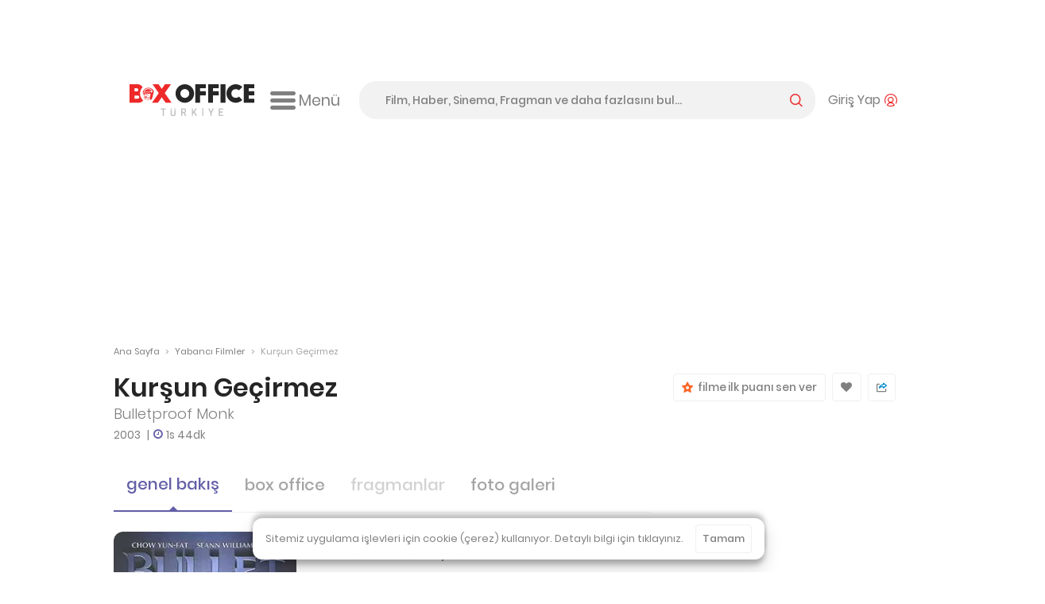

--- FILE ---
content_type: text/html; charset=utf-8
request_url: https://boxofficeturkiye.com/film/kursun-gecirmez--2003088
body_size: 21900
content:
<!--
Entropha Bilgi Teknolojileri tarafından geliştirilmiştir
            _                   _
           | |                 | |
  ___ _ __ | |_ _ __ ___  _ __ | |__   __ _
 / _ \ '_ \| __| '__/ _ \| '_ \| '_ \ / _` |
|  __/ | | | |_| | | (_) | |_) | | | | (_| |
 \___|_| |_|\__|_|  \___/| .__/|_| |_|\__,_|
                         | |
                         |_|
Development:
Cihan Uygun, @cihanuygun, 🗺️ Kocaeli, TR
————————————————————
Design by:
Pixelate Creative, @pixelaters, 🗺️ İstanbul, TR
————————————————————
-->
<!DOCTYPE html>
<html lang="tr">
<head prefix="og: http://ogp.me/ns#">
    <title>Kurşun Geçirmez (2003) - Box Office Türkiye</title>
    <link rel="apple-touch-icon" sizes="200x200" href="/assets/icons/favicon-200x200.png?v2025091618">

    <!-- Android icons -->
    <!-- Windows icons -->
    <link rel="shortcut icon" href="/favicon.ico?v20250916" id="favicon" />
    <meta charset="UTF-8">
    <meta name="viewport" content="width=device-width,initial-scale=1,maximum-scale=5,minimum-scale=1,viewport-fit=cover" />
    <meta name="theme-color" content="#ffffff" />
    <meta name="google" content="notranslate">
    <meta property="fb:app_id" content="1020519578008936" />
    <meta name="title" content="Kurşun Geçirmez (2003) - Box Office Türkiye" />
    <meta name="description" content="Türkiye&#x27;nin gişe sayıları tutarlı, doğru, güvenilir tek açık kaynak Box Office sitesi! Filmlerin; gişe sayıları, seansları, fragmanları, foto galerileri, bilgileri." />
    <meta name="robots" content="max-image-preview:large">
    <link rel="dns-prefetch" href="https://cdn.boxofficeturkiye.com" />
    <link rel="dns-prefetch" href="https://static.boxofficeturkiye.com" />
    <link rel="dns-prefetch" href="https://googleads.g.doubleclick.net" />
    <link rel="dns-prefetch" href="https://static.doubleclick.net" />
    <link rel="dns-prefetch" href="https://fonts.gstatic.com" />
    <link rel="dns-prefetch" href="https://www.youtube.com" />
    <link rel="dns-prefetch" href="https://i.ytimg.com" />
    <link rel="dns-prefetch" href="https://platform.instagram.com" />
    <link rel="dns-prefetch" href="https://www.instagram.com" />
    <link rel="dns-prefetch" href="https://platform.twitter.com" />
    <link rel="dns-prefetch" href="https://syndication.twitter.com" />
    <link rel="preload" href="https://static.boxofficeturkiye.com/font/roboto/700.woff2" as="font" type="font/woff2" crossorigin>
    <link rel="preload" href="https://static.boxofficeturkiye.com/font/icon/box-office-custom.woff?v23" as="font" type="font/woff2" crossorigin>
    <link rel="preload" href="https://static.boxofficeturkiye.com/font/poppins/600.woff2" as="font" type="font/woff2" crossorigin>
    <link rel="preload" href="https://static.boxofficeturkiye.com/font/poppins/500.woff2" as="font" type="font/woff2" crossorigin>
    <link rel="preload" href="https://static.boxofficeturkiye.com/font/poppins/regular.woff2" as="font" type="font/woff2" crossorigin>
        <link rel="dns-prefetch" href="https://securepubads.g.doubleclick.net" />
        <link rel="dns-prefetch" href="https://pagead2.googlesyndication.com" />
        <link rel="dns-prefetch" href="https://www.gstatic.com" />
    <meta property="og:site_name" content="Box Office Türkiye" />
    <meta property="og:url" content="https://boxofficeturkiye.com/film/kursun-gecirmez--2003088" />
    <meta property="og:type" content="website" />
    <meta property="og:title" content="Kurşun Geçirmez (2003) - Box Office Türkiye" />
    <meta property="og:description" content="Türkiye&#x27;nin gişe sayıları tutarlı, doğru, güvenilir tek açık kaynak Box Office sitesi! Filmlerin; gişe sayıları, seansları, fragmanları, foto galerileri, bilgileri." />
        <meta property="og:image" content="https://static.boxofficeturkiye.com/theme/v2/logo-social.png" />
    <meta property="fb:pages" content="105076946430" />
    <meta property="twitter:account_id" content="36184328" />
    <meta name="twitter:card" content="summary_large_image" />
    <meta name="twitter:site" content="@boxofficeturkey" />
    <meta name="twitter:title" content="Kurşun Geçirmez (2003) - Box Office Türkiye" />
    <meta name="twitter:description" content="Türkiye&#x27;nin gişe sayıları tutarlı, doğru, güvenilir tek açık kaynak Box Office sitesi! Filmlerin; gişe sayıları, seansları, fragmanları, foto galerileri, bilgileri." />
    <meta name="twitter:creator" content="@boxofficeturkey" />
    <meta name="twitter:domain" content="https://boxofficeturkiye.com" />
    <meta name="twitter:image:src" content="https://static.boxofficeturkiye.com/theme/v2/logo-social.png" />
    <link rel="canonical" href="https://boxofficeturkiye.com/film/kursun-gecirmez--2003088" />
    
    
        <link href="https://static.boxofficeturkiye.com/font/poppins/font.min.css" rel="stylesheet" />
        <link href="https://static.boxofficeturkiye.com/font/roboto/font.min.css" rel="stylesheet" />
        <link href="https://static.boxofficeturkiye.com/font/icon/font.min.css?v2025-03-08" rel="stylesheet" />
        <link href="https://static.boxofficeturkiye.com/lib/jquery.selectric/selectric.min.css" rel="stylesheet" />
        <link href="https://static.boxofficeturkiye.com/lib/jquery.owlcarousel-2.3.4/owl.carousel.min.css" rel="stylesheet" />
        
    <link href="/assets/lib/flag-icon-css/css/flag-icon.min.css" rel="stylesheet" />

        <link rel="stylesheet" href="https://static.boxofficeturkiye.com/lib/jquery.ilightbox-2.2.4/ilightbox.min.css" media="all" />
        
    <link href="/assets/css/pages/title.min.css?v=sOXtFldZKqG0d1P6-GHUEdCkrcZto1phnmUh-cl-C3o" rel="stylesheet" />

        <link rel="stylesheet" href="/assets/css/style.min.css?v=omgpJVJEBrtiSHdSqgyWZZiuHcK44erb4E6JEtbY0CE" media="all" />
    
        <script async src="https://securepubads.g.doubleclick.net/tag/js/gpt.js"></script>
        <script data-ad-client="ca-pub-1548831598988051" async src="https://pagead2.googlesyndication.com/pagead/js/adsbygoogle.js"></script>
        <script>function addEmpPreAd() { var e = document.createElement("script"); e.async = !0, e.src = "https://static.virgul.com/theme/mockups/ads/boxofficeturkiye.js?cs=" + parseInt((new Date).getTime() / 864e5), e.id = "empprscrpt", document.getElementsByTagName("head")[0].appendChild(e) } addEmpPreAd();</script>
    <script type="application/ld+json">{"@context":"http://schema.org","@type":"Organization","name":"Box Office Türkiye","logo":{"@type":"ImageObject","url":"https://static.boxofficeturkiye.com/theme/v2/logo-social.png"},"sameAs":["https://www.youtube.com/user/boxofficeturkiye","https://facebook.com/boxofficeturkey","https://twitter.com/boxofficeturkey","https://instagram.com/boxofficeturkey"],"url":"https://boxofficeturkiye.com/","contactPoint":[{"@type":"ContactPoint","contactType":"member relations service","email":"info@boxofficeturkiye.com","areaServed":"TR","url":"https://boxofficeturkiye.com/"}]}</script>
        <script type="application/ld+json">{"@context":"https://schema.org","@type":"Movie","name":"Kurşun Geçirmez","image":{"@type":"ImageObject","url":"https://static.boxofficeturkiye.com/movie/poster/300x429/88/2003088-752493970.jpg"},"url":"https://boxofficeturkiye.com/film/kursun-gecirmez--2003088","dateCreated":"2016-10-07","datePublished":"2003-06-13","genre":["Aksiyon","Fantastik","Komedi","Romantik"],"actor":[{"@type":"Person","name":"Jaime King"},{"@type":"Person","name":"Chow Yun-Fat"},{"@type":"Person","name":"Seann William Scott"}],"duration":"PT1H44M"}</script>
</head>
<body class="title-page movie " data-status-code="200">
    <div class="pageskin-wrapper l-pageskin"></div>
    <div class="content-wrapper">
        
            <div style="height:90px;" data-empower-zone="160480" class="empower-ad ad top"></div>
        
        
        <div class="l ads_sticky-wrapper">
    <div class="ads_160x600-left">
        <div id="div-gpt-ad-1594192741202-0"></div>
    </div>
    <div class="ads_160x600-right">
        <div id="div-gpt-ad-1594192867323-0"></div>
    </div>
</div>
        
<div class="layout bg-color-white c-header__wrapper">
    <header class="c-header">
        <div class="c-header--inner">
            <a href="/" class="c-logo-link">
                <img src="/assets/image/logo-h-color.svg?v20250916" class="c-logo c-logo-link__img" alt="Box Office Türkiye" />
            </a>
            <div class="c-hamburger-menu">
                <button class="c-hamburger-menu__button icon-inline svg-ml">
                    <i class="b-i b-i-hamburger" aria-hidden="true"></i>
                    <span class="c-hamburger-menu__label hide-small">Menü</span>
                </button>
            </div>
            <!-- end c-logo -->
            <div class="c-header__controls">
                <div class="c-search-form-wrapper">
                    <form method="post" class="c-search-form">
                        <span class="c-search-form__close">
                            <i class="b-i b-i-close" aria-hidden="true"></i>
                        </span>
                        <input type="search" id="search" class="c-search-form__input" autocomplete="off" autocorrect="off" autocapitalize="none" placeholder="Film, Haber, Sinema, Fragman ve daha fazlasını bul..." />
                        <label for="search" class="c-search-form__label icon-inline svg-ml">
                            <span class="label__active">arama yap</span>
                            <i class="b-i b-i-magnifier color-primary" aria-hidden="true"></i>
                        </label>
                    <input name="__RequestVerificationToken" type="hidden" value="CfDJ8CTNtsild4lJrPtr1_6zz9yI9BSl8jzOJpypTjSI4rX-ymFajNr_dK7_xnGa5OG9F8AAYYts4xnMK2dPjDQsz-nmE7i48GpmYJyzLhhh6go0uvmZKHb_uF2JpXE_ABVZvSWOOAr0qCSHV3GWr2UkkkI" /></form>
                </div>
                <!-- end c-search-form -->
                <div class="c-search">
                    <button class="c-search__button icon-inline svg-ml">
                        <i class="b-i b-i-search color-primary" aria-hidden="true"></i>
                    </button>
                </div>
                <div class="c-account">
                        <button class="c-account__button icon-inline svg-ml">
                            <span class="c-account__label hide-small">Giriş Yap</span><i class="b-i b-i-user-with-arc color-primary" aria-hidden="true"></i>
                        </button>
                </div>
                <!-- end c-login-form -->
            </div>
            <!-- end c-header__controls -->
            <!--<div class="c-header__mobile-trigger">
                <div class="hamburger-menu"></div>
            </div>-->
        </div>
    </header>
</div>
<!-- end c-header -->   
        <div class="c-mega-menu">
    <div class="layout bg-color-white">
        <div class="c-mega-menu__header">
            <a href="/" class="c-logo-link">
                <img src="/assets/image/logo-h-color.svg?v20250916" class="c-logo c-logo-link__img" alt="Box Office Türkiye" />
            </a>
            <button class="c-mega-menu__close">
                <i class="b-i b-i-times color-white" aria-hidden="true"></i>
            </button>
        </div>
        <div class="c-mega-menu__body">
            <nav class="c-mega-menu__section">
                <strong><i class="b-i b-i-film-stripe-new color-primary"></i> Filmler</strong>
                <ul>
                    <li><a href="/filmler/yerli-filmler">Yerli Filmler</a></li>
                    <li><a href="/filmler/yabanci-filmler">Yabancı Filmler</a></li>
                    <li><a href="/takvim">Vizyon Takvimi</a></li>
                    <li><a href="/takvim/vizyon-takvimi-tablosu">Vizyon Takvimi Tablosu</a></li>
                    <li><a href="/seanslar">Seanslar</a></li>
                    <li><a href="/fragmanlar">Fragmanlar</a></li>
                    <li><a href="/afisler/tumu">Afişler</a></li>
                    <!--{ "AllMovies", new { controller = "AllTimes", action = "Audience", routeValues = new Dictionary<string, string>() { { "movieOrigin", TitleOriginEnum.All.ToString() } } } },-->
                    <li><a href="/tum-zamanlar/seyirci-rekorlari/tum-filmler">Rekortmen 100 Film</a></li>
                    <li><a href="/karsilastirmalar">Karşılaştırmalar</a></li>
                </ul>
            </nav>
            <nav class="c-mega-menu__section">
                <strong><i class="b-i b-i-ticket color-primary"></i> Box Office</strong>
                <ul>
                    <li><a href="/hafta-sonu/yillar">Hafta Sonu</a></li>
                    <li><a href="/hafta/yillar">Hafta</a></li>
                    <li><a href="/yillik">Tüm Filmler Yıllık</a></li>
                    <li><a href="/yerli-filmler">Yerli Filmler Yıllık</a></li>
                    <li><a href="/tum-zamanlar">Tüm Zamanlar</a></li>
                    <li><a href="/dagitimcilar">Dağıtımcılar</a></li>
                    <li><a href="/studyolar">Stüdyolar</a></li>
                </ul>
            </nav>
            <nav class="c-mega-menu__section">
                <strong><i class="b-i b-i-star-full color-primary"></i> Haberler</strong>
                <ul>
                    <li><a href="/haberler/tumu">Tüm Haberler</a></li>
                    <li><a href="/haberler/yerli-film-haberleri">Yerli Film Haberleri</a></li>
                    <li><a href="/haberler/yabanci-film-haberleri">Yabancı Film Haberleri</a></li>
                    <li><a href="/haberler/dizi-haberleri">Dizi Haberleri</a></li>
                    <li><a href="/haberler/hashtag/Streaming">Platform Haberleri</a></li>
                </ul>
            </nav>
            <nav class="c-mega-menu__section">
                <strong><i class="b-i b-i-person-seated color-primary"></i> Diziler</strong>
                <ul>
                    <li><a href="/diziler">Diziler</a></li>
                    <li><a href="/haberler/hashtag/G%C3%BCn%C3%BCn%20en%20%C3%A7ok%20izlenen%20dizileri">Günün En Çok İzlenenleri</a></li>
                    <li><a href="/haberler/hashtag/Haftan%C4%B1n%20En%20%C3%87ok%20%C4%B0zlenen%20Dizileri">Haftalık Top 10 Reyting</a></li>
                    <li><a href="/haberler/dizi-haberleri">Dizi Haberleri</a></li>
                    <li><a href="/haberler/hashtag/Streaming">Platform Haberleri</a></li>
                </ul>
            </nav>
            <nav class="c-mega-menu__section">
                <strong><i class="b-i b-i-database color-primary"></i> Site</strong>
                <ul>
                    <li><a href="/kurumsal/hakkimizda">Hakkımızda</a></li>
                    <li><a href="/kurumsal/s.s.s">Sıkça Sorulan Sorular</a></li>
                    <li><a href="/kurumsal/reklam-verin">Reklam Verin</a></li>
                    <li><a href="/kurumsal/icerik-izni">İçerik İzni</a></li>
                </ul>
            </nav>
        </div>

        <div class="c-mega-menu__footer">
            <nav class="c-footer-nav c-footer-nav__social">
    <ul class="c-footer-nav__list">
        <li class="c-footer-nav__item">
            <a href="https://www.youtube.com/user/boxofficeturkiye?sub_confirmation=1" class="c-footer-nav__link youtube" target="_blank" rel="noopener" aria-label="Box Office Türkiye Youtube">
                <svg class="i-20 i-inline" viewBox="0 0 16 16" version="1.1" aria-hidden="true">
    <path d="M15.666 4.124A2.01 2.01 0 0014.251 2.7C13.003 2.364 8 2.364 8 2.364s-5.003 0-6.251.336A2.011 2.011 0 00.334 4.124C0 5.38 0 8 0 8s0 2.62.334 3.876A2.011 2.011 0 001.749 13.3c1.248.336 6.251.336 6.251.336s5.003 0 6.251-.336a2.015 2.015 0 001.415-1.424C16 10.62 16 8 16 8s0-2.62-.334-3.876zm-9.302 6.255V5.621L10.545 8l-4.181 2.379z" />
</svg>
            </a>
        </li>
        <li class="c-footer-nav__item">
            <a href="https://facebook.com/boxofficeturkey" class="c-footer-nav__link facebook" target="_blank" rel="noopener"  aria-label="Box Office Türkiye Facebook">
                <svg class="i-20 i-inline" viewBox="0 0 16 16" version="1.1" aria-hidden="true">
    <path d="M11.697 8.953l.441-2.881h-2.76V4.203c0-.789.385-1.557 1.621-1.557h1.254V.193S11.116 0 10.026 0c-2.27 0-3.755 1.379-3.755 3.877v2.195H3.746v2.881h2.525v6.926a10.06 10.06 0 003.108 0V8.953h2.318z" />
</svg>
            </a>
        </li>
        <li class="c-footer-nav__item">
            <a href="https://twitter.com/boxofficeturkey" class="c-footer-nav__link social-x" target="_blank" rel="noopener"  aria-label="Box Office Türkiye 𝕏">
                <svg class="i-20 i-inline" viewBox="0 0 16 16" version="1.1" aria-hidden="true">
    <path d="M12.6.8H15L9.7 6.9l6.3 8.3h-4.9l-3.9-5.1-4.4 5.1H.3L6 8.7 0 .8h5.1l3.5 4.6 4-4.6zm-.9 13h1.4L4.3 2.2H2.9l8.8 11.6z" />
</svg>
            </a>
        </li>
        <li class="c-footer-nav__item">
            <a href="https://instagram.com/boxofficeturkey" class="c-footer-nav__link instagram" target="_blank" rel="noopener"  aria-label="Box Office Türkiye Instagram">
                <svg class="i-20 i-inline" viewBox="0 0 16 16" version="1.1" aria-hidden="true">
    <path d="M8 0C5.827 0 5.555.009 4.702.048 3.85.087 3.269.222 2.76.42a3.917 3.917 0 00-1.417.923A3.917 3.917 0 00.42 2.76C.222 3.269.086 3.85.048 4.702.009 5.555 0 5.827 0 8c0 2.174.009 2.445.048 3.298.039.852.174 1.434.372 1.942.201.534.516 1.018.923 1.417a3.92 3.92 0 001.417.923c.509.198 1.09.333 1.942.372C5.555 15.99 5.827 16 8 16s2.445-.009 3.298-.048c.852-.039 1.434-.174 1.942-.372a3.917 3.917 0 001.417-.923 3.92 3.92 0 00.923-1.417c.198-.508.333-1.09.372-1.942C15.99 10.445 16 10.173 16 8s-.009-2.445-.048-3.298c-.039-.852-.174-1.433-.372-1.942a3.917 3.917 0 00-.923-1.417A3.917 3.917 0 0013.24.42c-.508-.198-1.09-.333-1.942-.372C10.445.009 10.174 0 8 0zm0 1.441c2.136 0 2.389.008 3.232.047.781.035 1.204.166 1.486.275.374.145.64.318.92.598.28.28.454.546.598.92.11.282.24.706.276 1.485.038.845.047 1.098.047 3.234s-.008 2.389-.046 3.232c-.036.781-.166 1.204-.276 1.485a2.471 2.471 0 01-.598.92 2.46 2.46 0 01-.92.598c-.282.11-.705.24-1.486.276-.844.039-1.097.048-3.233.048-2.137 0-2.389-.008-3.233-.046-.78-.036-1.204-.166-1.485-.276a2.48 2.48 0 01-.92-.598 2.467 2.467 0 01-.598-.92c-.11-.281-.24-.705-.275-1.485-.039-.845-.048-1.098-.048-3.234s.009-2.389.047-3.233c.035-.78.166-1.204.275-1.485.145-.374.318-.64.598-.92s.546-.454.92-.598c.282-.11.706-.24 1.485-.275.845-.039 1.098-.048 3.234-.048z" />
    <path d="M8 10.669a2.67 2.67 0 010-5.338 2.67 2.67 0 010 5.338zm0-6.781a4.11 4.11 0 00-4.113 4.11 4.11 4.11 0 004.11 4.113H8a4.11 4.11 0 100-8.223zm5.308-.075a.972.972 0 11-1.944 0 .972.972 0 011.944 0" />
</svg>

            </a>
        </li>
        <li class="c-footer-nav__item">
            <a href="https://www.linkedin.com/company/box-office-turkiye/" class="c-footer-nav__link linkedin" target="_blank" rel="noopener"  aria-label="Box Office Türkiye LinkedIn">
                <svg class="i-20 i-inline" viewBox="0 0 16 16" version="1.1" aria-hidden="true">
    <path d="M13.6 13.6h-2.4V9.9c0-.9 0-2-1.2-2s-1.4 1-1.4 2v3.8H6.2V6h2.3v1c.5-.8 1.4-1.2 2.3-1.2 2.4 0 2.8 1.6 2.8 3.6v4.2zM3.6 5c-.8 0-1.4-.7-1.4-1.4s.6-1.4 1.4-1.4S5 2.8 5 3.6 4.3 5 3.6 5m1.1 8.6H2.4V6h2.4v7.6zM14.8 0H1.2C.5 0 0 .5 0 1.2v13.7c0 .6.5 1.1 1.2 1.1h13.6c.6 0 1.2-.5 1.2-1.2V1.2c0-.7-.5-1.2-1.2-1.2" />
</svg>
            </a>
        </li>
        <li class="c-footer-nav__item">
            <a class="c-footer-nav__link feed" target="_blank" rel="noopener" aria-label="Box Office Türkiye RSS Beslemesi" href="/feed/news.atom">
                <svg class="i-20 i-inline" viewBox="0 0 16 16" version="1.1" aria-hidden="true">
    <path d="M12.6 0H3.4C1.5 0 0 1.5 0 3.4v9.1c0 2 1.5 3.5 3.4 3.5h9.1c1.9 0 3.4-1.5 3.4-3.4V3.4C16 1.5 14.5 0 12.6 0zM4.3 13.3c-.8 0-1.5-.7-1.5-1.5s.7-1.5 1.5-1.5 1.5.7 1.5 1.5-.7 1.5-1.5 1.5zm3.6 0c0-2.8-2.3-5.1-5.1-5.1V6.1c4 0 7.3 3.3 7.3 7.3H7.9zm3.6 0c0-4.8-3.9-8.8-8.8-8.8V2.4c6 0 10.9 4.9 10.9 10.9h-2.1z" />
</svg>
            </a>
        </li>
    </ul>
    <!--end c-footer-nav__list-->
</nav>
        </div>
    </div>
    <div class="c-mega-menu__scroll-down-indicator"><i class="b-i b-i-chevron-down color-primary"></i></div>
</div>
<!--end c-primary-nav-->
<div class="l ads_970x250_wrapper ad billboard">
    <div class="ads_970x250">
        
            <div style="height:250px" data-empower-zone="160469" class="empower-ad"></div>
        
        
    </div>
</div>
<div class="l ads_mobile-masthead_wrapper">
    <div id="div-gpt-ad-1594193614005-0"></div>
</div>
        <main id="main">
            <div class="l">
    <div class="l-main">
        <div class="breadcrumb">
            <a class="breadcrumb__section" href="/">Ana Sayfa</a>
            <i class="breadcrumb__divider">&gt;</i>
                <a class="breadcrumb__section" href="/filmler/yabanci-filmler">Yabancı Filmler</a>
            <i class="breadcrumb__divider">&gt;</i>
                <div class="breadcrumb__section is-active">Kurşun Geçirmez</div>
        </div><!-- breadcrumb ends -->
    </div>
    <!--end .l-main-->
</div>
<div class="l l--two-col movie-title-area">
    <div class="l-main">
        <div class="c-page-header">
            <h1 class="c-page-header__title">Kurşun Geçirmez</h1>
            <div class="subheading">Bulletproof Monk</div>
        </div>
        <div class="title__year-and-runtime-wrapper">
                <span class="title__year">
                    2003
                </span>
            <span class="title__runtime before-color-purple">1s 44dk</span>
        </div>
        
        <!--end c-page-header-->
    </div>
    <!--end .l-main-->
    <div class="l-sidebar">
        <div class="c-movie__listgroup-card " data-action="/Movie/2003088/Rate">
                <div class="c-movie__listgroup-card--item star-rating">
    <div class="star-rating__holder">
        <fieldset>
                <input type="radio" id="star10" name="rating" value="10" />
                <label for="star10" title=""><span>10</span></label>
                <input type="radio" id="star9" name="rating" value="9" />
                <label for="star9" title=""><span>9</span></label>
                <input type="radio" id="star8" name="rating" value="8" />
                <label for="star8" title=""><span>8</span></label>
                <input type="radio" id="star7" name="rating" value="7" />
                <label for="star7" title=""><span>7</span></label>
                <input type="radio" id="star6" name="rating" value="6" />
                <label for="star6" title=""><span>6</span></label>
                <input type="radio" id="star5" name="rating" value="5" />
                <label for="star5" title=""><span>5</span></label>
                <input type="radio" id="star4" name="rating" value="4" />
                <label for="star4" title=""><span>4</span></label>
                <input type="radio" id="star3" name="rating" value="3" />
                <label for="star3" title=""><span>3</span></label>
                <input type="radio" id="star2" name="rating" value="2" />
                <label for="star2" title=""><span>2</span></label>
                <input type="radio" id="star1" name="rating" value="1" />
                <label for="star1" title=""><span>1</span></label>
        </fieldset>
    </div>
    <button class="btn-block icon-inline-center star-rating__expand-button">
        <i class="b-i b-i-star-with-hole color-orange" aria-hidden="true"></i> &nbsp; filme ilk puanı sen ver
    </button>
</div>


            <div class="c-movie__listgroup-card--item favorite-movie " data-action="/Movie/2003088/Favorite">
                <div class="like__container no-select">
                    <button class="btn-block icon-inline-center" aria-label="Favorilere Ekle" title="Favorilere Ekle">
                        <i class="b-i b-i-heart" aria-hidden="true"></i>
                    </button>
                </div>
            </div>
            <div class="c-movie__listgroup-card--item">
                <div class="share__container no-select">
                    <button class="btn-block icon-inline-center" aria-label="Paylaş" title="Paylaş">
                        <svg class=" i-inline" viewBox="0 0 16 14.352" version="1.1" aria-hidden="true">
    <path class="fill-gray-128" d="M1.626,14.352h11.817c0.892,0,1.626-0.734,1.626-1.646V9.534c0-0.436-0.357-0.793-0.793-0.793
		c-0.436,0-0.793,0.357-0.793,0.793v3.172c0,0.04-0.02,0.059-0.04,0.059H1.626c-0.02,0-0.04-0.02-0.04-0.059V2.932
		c0-0.04,0.02-0.059,0.04-0.059l2.538-0.02c0.436,0,0.793-0.357,0.793-0.793S4.6,1.266,4.164,1.266l0,0H1.626
		C0.734,1.266,0,2,0,2.912v9.774C0,13.618,0.734,14.352,1.626,14.352z" />
    <path class="fill-blue" d="M15.623,3.507L11.4,0.196c-0.278-0.218-0.654-0.258-0.972-0.099
		c-0.317,0.159-0.515,0.476-0.515,0.833V2C5.016,3.11,3.846,6.282,3.569,7.611C3.489,8.027,3.688,8.443,4.064,8.622
		c0.139,0.059,0.258,0.099,0.397,0.099c0.258,0,0.515-0.119,0.694-0.317c1.209-1.408,3.589-1.606,4.758-1.626V7.73
		c0,0.357,0.198,0.674,0.535,0.833c0.317,0.159,0.694,0.099,0.971-0.119l4.243-3.509C15.881,4.756,16,4.498,16,4.22
		C15.98,3.943,15.861,3.685,15.623,3.507z M11.499,6.322V6.144c0-0.476-0.377-0.892-0.853-0.912c-0.139,0-0.357-0.02-0.674-0.02
		c-0.892,0-2.419,0.099-3.846,0.674c0.813-0.991,2.201-1.983,4.62-2.439c0.436-0.079,0.753-0.456,0.753-0.892V2.297l2.498,1.943
		L11.499,6.322z" />
</svg>
                    </button>
                    <ul>
                        <li data-sharer-type="facebook" data-sharer-text="Kurşun Geçirmez">
                            <span class="share__icon facebook">
                                <i class="b-i b-i-facebook" aria-hidden="true" aria-label="Facebook"></i>
                            </span>
                            Facebook
                        </li>
                        <li data-sharer-type="twitter" data-sharer-text="Kurşun Geçirmez">
                            <span class="share__icon social-x">
                                <i class="b-i b-i-social-x" aria-hidden="true" aria-label="Twitter"></i>
                            </span>
                            X
                        </li>
                        <li class="whatsapp" data-sharer-type="whatsapp" data-sharer-text="Kurşun Geçirmez">
                            <span class="share__icon whatsapp">
                                <i class="b-i b-i-whatsapp" aria-hidden="true" aria-label="WhatsApp"></i>
                            </span>
                            WhatsApp
                        </li>
                    </ul>
                </div>
            </div>
        </div>
    </div>
    <!--end .l-sidebar-->
</div>
    <div class="l l--two-col">
        <div class="l-main">
            <nav class="carousel is-page-content">
                <ul class="carousel-nav__list purple-theme">
    <li class="carousel-nav__item is-selected">
        <a class="carousel-nav__link" href="/film/kursun-gecirmez--2003088" title="Kur&#x15F;un Ge&#xE7;irmez">genel bakış</a>
    </li>
        <li class="carousel-nav__item  ">
                <a class="carousel-nav__link" href="/film/kursun-gecirmez--2003088/box-office" title="Kur&#x15F;un Ge&#xE7;irmez">box office</a>
        </li>
    <li class="carousel-nav__item  is-disabled">
            <span class="carousel-nav__link">fragmanlar</span>
    </li>
    <li class="carousel-nav__item  ">
            <a class="carousel-nav__link" href="/film/kursun-gecirmez--2003088/foto-galeri" title="Kur&#x15F;un Ge&#xE7;irmez">foto galeri</a>
    </li>

</ul>
<!--end carousel-nav__list-->

                <hr class="is-shorn is-mobile-hidden">
            </nav>
            <div class="c-section__body title-summary-card">
    <div class="title-summary-card__poster-and-content-rating">
        <div class="c-movie-trailer__preview">
            <div class="media-bg border-radius-12 page__move-preview">
                    <img src="https://static.boxofficeturkiye.com/movie/poster/235x336/88/2003088-752493970.jpg" srcset="https://static.boxofficeturkiye.com/movie/poster/235x336/88/2003088-752493970.jpg, https://static.boxofficeturkiye.com/movie/poster/235x336/88/2003088-752493970@2x.jpg 2x" alt="Kurşun Geçirmez" fetchpriority="high" />
            </div>
        </div>
    </div>
    <div class="title-summary-card__genre-and-cast">
        <div class="c-movie-trailer__table w-auto">
                    <strong class="c-content-page__small-title">Filmin Türü</strong>
                    <p class="c-content-page__excerpt">Komedi, Fantastik, Aksiyon, Romantik</p>
                    <strong class="c-content-page__small-title">Oyuncular</strong>
                    <p class="c-content-page__excerpt">
                                <a href="/kisi/jaime-king--2091">Jaime King</a>,                                 <a href="/kisi/chow-yun-fat--358">Chow Yun-Fat</a>,                                 <a href="/kisi/seann-william-scott--24975">Seann William Scott</a>                    </p>
        </div>
        <hr class="is-shorn is-mobile-hidden" />
    </div>
    <div class="title-summary-card__release-and-country">
                <div class="g-flex">
                    <div class="w-50">
                        <strong class="c-content-page__small-title">Vizyon Tarihi</strong>
                        <p class="c-content-page__excerpt svg-mr">
                            <i class="b-i b-i-calendar color-purple"></i>
                            13 Haziran 2003
                        </p>
                    </div>

                        <div class="w-50">
                            <strong class="c-content-page__small-title">Sinema Dağıtım</strong>
                            <p class="c-content-page__excerpt">
                                        <a href="/dagitimci/warner-bros-turkiye--707" title="Warner Bros. T&#xFC;rkiye">Warner Bros. Türkiye</a>
                            </p>
                        </div>
                            <div class="w-50">
                                <strong class="c-content-page__small-title">İthalatçı</strong>
                                <p class="c-content-page__excerpt">
                                        Medyavizyon                                </p>
                            </div>
                        <div class="w-50">
                            <strong class="c-content-page__small-title">Ülke</strong>
                            <p class="c-content-page__excerpt">ABD, Kanada</p>
                        </div>
                </div>
    </div>
    <div class="title-summary-card__imdb-score">
            <div class="icon-inline svg-mr p-title__imdb-rating">
                <svg class="i-imdb i-inline" viewBox="0 0 32 15.656" version="1.1" aria-hidden="true">
    <path class="fill-imdb" d="M30.171,0H1.828C0.82,0,0,0.821,0,1.829v11.998c0,1.008,0.82,1.828,1.828,1.828h28.343
	c1.008,0,1.829-0.82,1.829-1.828V1.829C32,0.821,31.179,0,30.171,0L30.171,0z" />
    <path class="fill-black" d="M6.976,3.316v9.131H4.607V3.316H6.976z" />
    <path class="fill-black" d="M12.03,3.316l-0.549,4.267l-0.337-2.319
	c-0.102-0.744-0.194-1.394-0.287-1.948H7.785v9.131h2.076L9.87,6.418l0.872,6.028h1.478l0.832-6.161l0.004,6.161h2.071V3.316H12.03z" />
    <path class="fill-black" d="M18.81,12.446c0.567,0,0.991-0.031,1.275-0.093
	c0.278-0.062,0.518-0.168,0.708-0.328c0.19-0.155,0.328-0.372,0.403-0.646c0.08-0.274,0.124-0.823,0.124-1.642V6.534
	c0-0.863-0.035-1.443-0.084-1.739c-0.053-0.292-0.186-0.562-0.398-0.801c-0.208-0.239-0.518-0.412-0.92-0.518
	c-0.403-0.106-1.067-0.16-2.213-0.16h-1.766v9.131H18.81z M18.832,4.962c0.093,0.053,0.155,0.137,0.182,0.257
	c0.026,0.115,0.04,0.381,0.04,0.792v3.536c0,0.611-0.04,0.983-0.12,1.12c-0.079,0.137-0.287,0.203-0.628,0.203V4.879
	C18.562,4.879,18.739,4.905,18.832,4.962z" />
    <path class="fill-black" d="M22.125,3.316v9.131h2.134l0.15-0.58
	c0.19,0.235,0.403,0.407,0.637,0.527c0.235,0.115,0.58,0.173,0.85,0.173c0.372,0,0.699-0.097,0.969-0.296
	c0.275-0.194,0.447-0.429,0.518-0.695c0.075-0.269,0.111-0.677,0.111-1.221V7.791c0-0.553-0.009-0.912-0.035-1.08
	c-0.023-0.168-0.098-0.341-0.217-0.518c-0.124-0.177-0.296-0.314-0.527-0.412c-0.235-0.097-0.504-0.146-0.819-0.146
	c-0.27,0-0.619,0.053-0.854,0.164c-0.23,0.106-0.443,0.27-0.633,0.487v-2.97H22.125z M25.21,10.234c0,0.438-0.022,0.721-0.067,0.836
	c-0.044,0.115-0.235,0.172-0.381,0.172c-0.141,0-0.235-0.053-0.283-0.167c-0.044-0.111-0.071-0.367-0.071-0.77V7.892
	c0-0.416,0.022-0.673,0.062-0.779c0.044-0.102,0.137-0.155,0.274-0.155c0.146,0,0.34,0.062,0.39,0.177
	c0.049,0.119,0.075,0.372,0.075,0.757V10.234z" />
</svg>
                <span class="imdb-rate">5.5</span>
            </div>
    </div>
</div>
<!-- movie trailer -->
        </div>
        <div class="l-sidebar">
            

            <aside class="banner-area sidebar__wrapper no-header no-footer"><div class="ads_300x250 sidebar__body">
                    <div style="height:250px" data-empower-zone="160473" class="empower-ad"></div>
                </div></aside>
        </div>
    </div>
<div class="l l--two-col">
    <div class="l-main">
        



    <section class="c-movie__team c-section">
        <hr class="is-shorn" />
        <h2>Filmin Oyuncu ve Yönetim <span class="color-purple">Kadrosu</span></h2>
        <span class="c-section__sub-title">Yapım ve yönetimde emeği geçenler</span>
        <div class="c-movie__team-container">
                        <div class="c-team">
                            <div class="c-team__title">
                                <span>Oyuncular</span>
                            </div>
                            <div class="c-team__container">
                                <div class="c-team__block is-expanded">
                                        <div class="c-team__item">
                                            <a href="/kisi/jaime-king--2091">
                                                        <div class="media-bg">
                                                            <img src="https://static.boxofficeturkiye.com/person/200x250/2091-wN27n.jpg" srcset="https://static.boxofficeturkiye.com/person/200x250/2091-wN27n.jpg, https://static.boxofficeturkiye.com/person/200x250/2091-wN27n@2x.jpg 2x" alt="Jaime King&#x27;in fotoğrafı." />
                                                        </div>
                                                <!-- end c-figure__media -->
                                                <p class="c-figure__caption">Jaime King</p>
                                            </a>
                                        </div>
                                        <div class="c-team__item">
                                            <a href="/kisi/chow-yun-fat--358">
                                                        <div class="media-bg">
                                                            <img src="https://static.boxofficeturkiye.com/person/200x250/358-LujIt.jpg" srcset="https://static.boxofficeturkiye.com/person/200x250/358-LujIt.jpg, https://static.boxofficeturkiye.com/person/200x250/358-LujIt@2x.jpg 2x" alt="Chow Yun-Fat&#x27;ın fotoğrafı." />
                                                        </div>
                                                <!-- end c-figure__media -->
                                                <p class="c-figure__caption">Chow Yun-Fat</p>
                                            </a>
                                        </div>
                                        <div class="c-team__item">
                                            <a href="/kisi/seann-william-scott--24975">
                                                        <div class="media-bg">
                                                            <img src="https://static.boxofficeturkiye.com/person/200x250/24975-5JMtU.jpg" srcset="https://static.boxofficeturkiye.com/person/200x250/24975-5JMtU.jpg, https://static.boxofficeturkiye.com/person/200x250/24975-5JMtU@2x.jpg 2x" alt="Seann William Scott&#x27;un fotoğrafı." />
                                                        </div>
                                                <!-- end c-figure__media -->
                                                <p class="c-figure__caption">Seann William Scott</p>
                                            </a>
                                        </div>
                                        <div class="c-team__item"></div>
                                        <div class="c-team__item"></div>
                                        <div class="c-team__item"></div>
                                        <div class="c-team__item"></div>
                                </div>
                            </div>
                        </div>
                        <div class="c-team c-team--without-image">
                            <div class="c-team__title">
                                <span>Müzik</span>
                            </div>
                            <div class="c-team__container">
                                <div class="c-team__block is-expanded">
                                        <div class="c-team__item">
                                            <a href="/kisi/eric-serra--5862">
                                                <!-- end c-figure__media -->
                                                <p class="c-figure__caption">Eric Serra</p>
                                            </a>
                                        </div>
                                </div>
                            </div>
                        </div>

        </div>
    </section>
    <!-- Filmin Kadrosu -->

    <section class="c-section">
        <hr class="is-shorn">
        <h2>Filmin <span class="color-purple">Bağlantıları</span></h2>
        <span class="c-section__sub-title"><strong>Kurşun Geçirmez</strong> filminin sosyal medya ve diger bağlantıları</span>
        <div class="title-external-links-wrapper">
                    <a href="https://www.imdb.com/title/tt0245803" target="_blank" class="title-external-link b-i b-i-imdb" aria-label="Filmin IMDb bağlantısı."></a>
        </div>
    </section>

<section class="c-section">
</section>
<!-- Filmin Eleştirileri -->

<section class="c-section movie-news-placeholder" data-loader="get" data-src="/Movie/2003088/News" data-type="html">
    <div class="ph">
        <div class="ph__item ph__title"></div>
        <div class="ph__container">
            <div>
                <div class="ph__item ph__media"></div>
            </div>
            <div>
                <div class="ph__item ph__small-title"></div>
                <div class="ph__item ph__paragraph"></div>
                <div class="ph__item ph__paragraph"></div>
            </div>
        </div>
        <div class="ph__container">
            <div>
                <div class="ph__item ph__media"></div>
            </div>
            <div>
                <div class="ph__item ph__small-title"></div>
                <div class="ph__item ph__paragraph"></div>
                <div class="ph__item ph__paragraph"></div>
            </div>
        </div>
        <div class="ph__container">
            <div>
                <div class="ph__item ph__media"></div>
            </div>
            <div>
                <div class="ph__item ph__small-title"></div>
                <div class="ph__item ph__paragraph"></div>
                <div class="ph__item ph__paragraph"></div>
            </div>
        </div>
        <div class="ph__container">
            <div>
                <div class="ph__item ph__media"></div>
            </div>
            <div>
                <div class="ph__item ph__small-title"></div>
                <div class="ph__item ph__paragraph"></div>
                <div class="ph__item ph__paragraph"></div>
            </div>
        </div>

    </div>
</section>
<!-- Filmin Haberleri -->
<section class="c-section movie-similar-placeholder" data-loader="get" data-src="/Movie/2003088/Similar" data-target="html">
    <div class="ph">
        <div class="ph__item ph__title"></div>
        <div class="ph__container">
            <div>
                <div class="ph__item ph__media"></div>
            </div>
            <div>
                <div class="ph__item ph__small-title"></div>
                <div class="ph__item ph__paragraph"></div>
                <div class="ph__item ph__paragraph"></div>
            </div>
        </div>
        <div class="ph__container">
            <div>
                <div class="ph__item ph__media"></div>
            </div>
            <div>
                <div class="ph__item ph__small-title"></div>
                <div class="ph__item ph__paragraph"></div>
                <div class="ph__item ph__paragraph"></div>
            </div>
        </div>
        <div class="ph__container">
            <div>
                <div class="ph__item ph__media"></div>
            </div>
            <div>
                <div class="ph__item ph__small-title"></div>
                <div class="ph__item ph__paragraph"></div>
                <div class="ph__item ph__paragraph"></div>
            </div>
        </div>
        <div class="ph__container">
            <div>
                <div class="ph__item ph__media"></div>
            </div>
            <div>
                <div class="ph__item ph__small-title"></div>
                <div class="ph__item ph__paragraph"></div>
                <div class="ph__item ph__paragraph"></div>
            </div>
        </div>

    </div>
</section>
<!-- Similiar Movies -->
    </div>
    <!--end .l-main-->
    
        <div class="l-sidebar">
                    <aside class="sidebar__wrapper sidebar__wrapper--full-width sidebar--title-left"><div class="sidebar__header"><strong class="color-purple sidebar__title">en son haberler</strong></div><div class="sidebar__body"><ul>
        <li class="sidebar__item sidebar__news-item">
            <a href="/haber/dijital-platformlarda-yer-alan-yariyil-tatilinde-ailece-izlenebilecek-8-film--7492">
                <div class="media-bg border-radius-12 sidebar__preview" >
                        <img src="https://static.boxofficeturkiye.com/news/300x165/7492-HHWgX.jpg" srcset="https://static.boxofficeturkiye.com/news/300x165/7492-HHWgX.jpg, https://static.boxofficeturkiye.com/news/300x165/7492-HHWgX@2x.jpg 2x" alt="Dijital platformlarda yer alan, yarıyıl tatilinde ailece izlenebilecek 8 film" />

                    
                        <div class="media-bg--fullsize-link">
                            <div class="media-bg__title">
                                <div class="icon-inline media-block__half-text">
                                    <span class="media-bold__title">27 Ocak 2026 18:10</span>
                                </div>
                            </div>
                        </div>
                    
                </div>
                
                <p class="sidebar__item--title">Dijital platformlarda yer alan, yarıyıl tatilinde ailece izlenebilecek 8 film</p>
            </a>
        </li>
        <li class="sidebar__item sidebar__news-item">
            <a href="/haber/genc-yetiskin-sinemasinda-one-cikan-12-film--7496">
                <div class="media-bg border-radius-12 sidebar__preview" >
                        <img src="https://static.boxofficeturkiye.com/news/300x165/7496-QWw4e.jpg" srcset="https://static.boxofficeturkiye.com/news/300x165/7496-QWw4e.jpg, https://static.boxofficeturkiye.com/news/300x165/7496-QWw4e@2x.jpg 2x" alt="Genç yetişkin sinemasında öne çıkan 12 film" />

                    
                        <div class="media-bg--fullsize-link">
                            <div class="media-bg__title">
                                <div class="icon-inline media-block__half-text">
                                    <span class="media-bold__title">27 Ocak 2026 17:10</span>
                                </div>
                            </div>
                        </div>
                    
                </div>
                
                <p class="sidebar__item--title">Genç yetişkin sinemasında öne çıkan 12 film</p>
            </a>
        </li>
        <li class="sidebar__item sidebar__news-item">
            <a href="/haber/box-office-turkiye-sungerbob-korsan-macerasi-ikinci-hafta-sonunda-liderligi-aldi--7504">
                <div class="media-bg border-radius-12 sidebar__preview" >
                        <img src="https://static.boxofficeturkiye.com/news/300x165/7504-Hkehr.jpg" srcset="https://static.boxofficeturkiye.com/news/300x165/7504-Hkehr.jpg, https://static.boxofficeturkiye.com/news/300x165/7504-Hkehr@2x.jpg 2x" alt="Box Office Türkiye: SüngerBob: Korsan Macerası ikinci hafta sonunda liderliği aldı" />

                    
                        <div class="media-bg--fullsize-link">
                            <div class="media-bg__title">
                                <div class="icon-inline media-block__half-text">
                                    <span class="media-bold__title">26 Ocak 2026 20:09</span>
                                </div>
                            </div>
                        </div>
                    
                </div>
                
                <p class="sidebar__item--title">Box Office Türkiye: SüngerBob: Korsan Macerası ikinci hafta sonunda liderliği aldı</p>
            </a>
        </li>
        <li class="sidebar__item sidebar__news-item">
            <a href="/haber/box-office-abd-merhamet-yok-acilisini-zirvede-gerceklestirdi--7502">
                <div class="media-bg border-radius-12 sidebar__preview" >
                        <img src="https://static.boxofficeturkiye.com/news/300x165/7502-nPdCW.jpg" srcset="https://static.boxofficeturkiye.com/news/300x165/7502-nPdCW.jpg, https://static.boxofficeturkiye.com/news/300x165/7502-nPdCW@2x.jpg 2x" alt="Box Office ABD: Merhamet Yok açılışını zirvede gerçekleştirdi" />

                    
                        <div class="media-bg--fullsize-link">
                            <div class="media-bg__title">
                                <div class="icon-inline media-block__half-text">
                                    <span class="media-bold__title">26 Ocak 2026 11:19</span>
                                </div>
                            </div>
                        </div>
                    
                </div>
                
                <p class="sidebar__item--title">Box Office ABD: Merhamet Yok açılışını zirvede gerçekleştirdi</p>
            </a>
        </li>
            <li class="sidebar__item">
                <div  data-empower-zone="160481" class="empower-ad"></div>
            </li>
        <li class="sidebar__item sidebar__news-item">
            <a href="/haber/jason-statham-basrollu-siginak-filminden-ilk-fragman-yayinlandi--7499">
                <div class="media-bg border-radius-12 sidebar__preview" >
                        <img src="https://static.boxofficeturkiye.com/news/300x165/7499-krJ03.jpg" srcset="https://static.boxofficeturkiye.com/news/300x165/7499-krJ03.jpg, https://static.boxofficeturkiye.com/news/300x165/7499-krJ03@2x.jpg 2x" alt="Jason Statham başrollü Sığınak filminden ilk fragman yayınlandı" />

                    
                        <div class="media-bg--fullsize-link">
                            <div class="media-bg__title">
                                <div class="icon-inline media-block__half-text">
                                    <span class="media-bold__title">24 Ocak 2026 18:53</span>
                                </div>
                            </div>
                        </div>
                    
                </div>
                
                <p class="sidebar__item--title">Jason Statham başrollü Sığınak filminden ilk fragman yayınlandı</p>
            </a>
        </li>
        <li class="sidebar__item sidebar__news-item">
            <a href="/haber/1-36-milyon-seyircinin-salonlardaki-yerini-aldigi-somestrin-ilk-haftasinda-efes-in-sirri-zirvede-yer-aldi--7497">
                <div class="media-bg border-radius-12 sidebar__preview" >
                        <img src="https://static.boxofficeturkiye.com/news/300x165/7497-byhI7.jpg" srcset="https://static.boxofficeturkiye.com/news/300x165/7497-byhI7.jpg, https://static.boxofficeturkiye.com/news/300x165/7497-byhI7@2x.jpg 2x" alt="1,36 milyon seyircinin salonlardaki yerini aldığı sömestrın ilk haftasında Efes&#x27;in Sırrı zirvede yer aldı" />

                    
                        <div class="media-bg--fullsize-link">
                            <div class="media-bg__title">
                                <div class="icon-inline media-block__half-text">
                                    <span class="media-bold__title">23 Ocak 2026 20:38</span>
                                </div>
                            </div>
                        </div>
                    
                </div>
                
                <p class="sidebar__item--title">1,36 milyon seyircinin salonlardaki yerini aldığı sömestrın ilk haftasında Efes&#x27;in Sırrı zirvede yer aldı</p>
            </a>
        </li>
        <li class="sidebar__item sidebar__news-item">
            <a href="/haber/vizyonda-bu-hafta-8-yeni-film-gosterimde--7495">
                <div class="media-bg border-radius-12 sidebar__preview" >
                        <img src="https://static.boxofficeturkiye.com/news/300x165/7495-AssTa.jpg" srcset="https://static.boxofficeturkiye.com/news/300x165/7495-AssTa.jpg, https://static.boxofficeturkiye.com/news/300x165/7495-AssTa@2x.jpg 2x" alt="Vizyonda bu hafta: 8 yeni film gösterimde!" />

                    
                        <div class="media-bg--fullsize-link">
                            <div class="media-bg__title">
                                <div class="icon-inline media-block__half-text">
                                    <span class="media-bold__title">23 Ocak 2026 12:38</span>
                                </div>
                            </div>
                        </div>
                    
                </div>
                
                <p class="sidebar__item--title">Vizyonda bu hafta: 8 yeni film gösterimde!</p>
            </a>
        </li>
        <li class="sidebar__item sidebar__news-item">
            <a href="/haber/2026-oscar-odulleri-adaylari-belli-oldu--7493">
                <div class="media-bg border-radius-12 sidebar__preview" >
                        <img src="https://static.boxofficeturkiye.com/news/300x165/7493-OEpex.jpg" srcset="https://static.boxofficeturkiye.com/news/300x165/7493-OEpex.jpg, https://static.boxofficeturkiye.com/news/300x165/7493-OEpex@2x.jpg 2x" alt="2026 Oscar Ödülleri adayları belli oldu" />

                    
                        <div class="media-bg--fullsize-link">
                            <div class="media-bg__title">
                                <div class="icon-inline media-block__half-text">
                                    <span class="media-bold__title">22 Ocak 2026 21:38</span>
                                </div>
                            </div>
                        </div>
                    
                </div>
                
                <p class="sidebar__item--title">2026 Oscar Ödülleri adayları belli oldu</p>
            </a>
        </li>
        <li class="sidebar__item sidebar__news-item">
            <a href="/haber/kardes-takimi-3-sinema-gununde-zirvede-yer-aldi--7491">
                <div class="media-bg border-radius-12 sidebar__preview" >
                        <img src="https://static.boxofficeturkiye.com/news/300x165/7491-zDCqU.png" srcset="https://static.boxofficeturkiye.com/news/300x165/7491-zDCqU.png, https://static.boxofficeturkiye.com/news/300x165/7491-zDCqU@2x.png 2x" alt="Kardeş Takımı 3, sinema gününde zirvede yer aldı" />

                    
                        <div class="media-bg--fullsize-link">
                            <div class="media-bg__title">
                                <div class="icon-inline media-block__half-text">
                                    <span class="media-bold__title">22 Ocak 2026 11:53</span>
                                </div>
                            </div>
                        </div>
                    
                </div>
                
                <p class="sidebar__item--title">Kardeş Takımı 3, sinema gününde zirvede yer aldı</p>
            </a>
        </li>
        <li class="sidebar__item sidebar__news-item">
            <a href="/haber/box-office-turkiye-efes-in-sirri-acilisini-zirvede-yapti--7485">
                <div class="media-bg border-radius-12 sidebar__preview" >
                        <img src="https://static.boxofficeturkiye.com/news/300x165/7485-EkjCU.jpg" srcset="https://static.boxofficeturkiye.com/news/300x165/7485-EkjCU.jpg, https://static.boxofficeturkiye.com/news/300x165/7485-EkjCU@2x.jpg 2x" alt="Box Office Türkiye: Efes&#x27;in Sırrı açılışını zirvede yaptı" />

                    
                        <div class="media-bg--fullsize-link">
                            <div class="media-bg__title">
                                <div class="icon-inline media-block__half-text">
                                    <span class="media-bold__title">19 Ocak 2026 19:07</span>
                                </div>
                            </div>
                        </div>
                    
                </div>
                
                <p class="sidebar__item--title">Box Office Türkiye: Efes&#x27;in Sırrı açılışını zirvede yaptı</p>
            </a>
        </li>
</ul></div><div class="sidebar__footer"><a href="/haberler/tumu">tüm haberler <i class="b-i b-i-arrow-right" aria-hidden="true"></i></a></div></aside>
                    <aside class="banner-area sidebar__wrapper no-header no-footer"><div class="ads_300x250 sidebar__body">
                            <div style="height:250px" data-empower-zone="160477" class="empower-ad"></div>
                        </div></aside>
                    <aside class="banner-area sidebar__wrapper no-header no-footer"><div class="ads_300x250 sidebar__body">
                            <div style="height:250px" data-empower-zone="160478" class="empower-ad"></div>
                        </div></aside>
                    <aside class="sidebar__wrapper sidebar__wrapper--full-width sidebar--title-left no-footer"><div class="sidebar__header"><strong class="color-purple sidebar__title">yeni çıkan fragmanlar</strong></div><div class="sidebar__body"><ul>
        <li class="sidebar__item">
            <div class="media-bg border-radius-12 sidebar__preview">
                <div class="media-bg-overlay"></div>
                <img src="https://static.boxofficeturkiye.com/video-thumb/310x175/jJZiWtK_VcY.jpg?639051896337789769" srcset="https://static.boxofficeturkiye.com/video-thumb/310x175/jJZiWtK_VcY.jpg?639051896337789769, https://static.boxofficeturkiye.com/video-thumb/310x175/jJZiWtK_VcY@2x.jpg?639051896337789769 2x" alt="Sığınak Filmi Altyazılı Fragman" />
                <a href="https://www.youtube.com/embed/jJZiWtK_VcY?autoplay=1" class="media-bg--fullsize-link bg-gradient-hover-purple" data-lightbox="trailer" title="Altyazılı Fragman">
                    <div class="media-bg__up-title">
                        <div class="icon-inline">
                            
<svg class="i-32 i-inline" viewBox="0 0 16 16" version="1.1" aria-hidden="true" >
    <circle class="fill-white" cx="8" cy="8" r="8" />
    <path class="fill-purple" d="M6.603 11.979l5.256-3.504a.571.571 0 000-.951L6.603 4.021a.572.572 0 00-.889.475v7.008a.571.571 0 00.889.475z" />
</svg>

                        </div>
                    </div>
                </a>
            </div>
        </li>
        <li class="sidebar__item">
            <div class="media-bg border-radius-12 sidebar__preview">
                <div class="media-bg-overlay"></div>
                <img src="https://static.boxofficeturkiye.com/video-thumb/310x175/dr4q6vuUk0A.jpg?639051896337789985" srcset="https://static.boxofficeturkiye.com/video-thumb/310x175/dr4q6vuUk0A.jpg?639051896337789985, https://static.boxofficeturkiye.com/video-thumb/310x175/dr4q6vuUk0A@2x.jpg?639051896337789985 2x" alt="The Rainmaker Filmi 1. Sezon Fragmanı" />
                <a href="https://www.youtube.com/embed/dr4q6vuUk0A?autoplay=1" class="media-bg--fullsize-link bg-gradient-hover-purple" data-lightbox="trailer" title="1. Sezon Fragmanı">
                    <div class="media-bg__up-title">
                        <div class="icon-inline">
                            
<svg class="i-32 i-inline" viewBox="0 0 16 16" version="1.1" aria-hidden="true" >
    <circle class="fill-white" cx="8" cy="8" r="8" />
    <path class="fill-purple" d="M6.603 11.979l5.256-3.504a.571.571 0 000-.951L6.603 4.021a.572.572 0 00-.889.475v7.008a.571.571 0 00.889.475z" />
</svg>

                        </div>
                    </div>
                </a>
            </div>
        </li>
        <li class="sidebar__item">
            <div class="media-bg border-radius-12 sidebar__preview">
                <div class="media-bg-overlay"></div>
                <img src="https://static.boxofficeturkiye.com/video-thumb/310x175/I2T467iodvs.jpg?639051896337790129" srcset="https://static.boxofficeturkiye.com/video-thumb/310x175/I2T467iodvs.jpg?639051896337790129, https://static.boxofficeturkiye.com/video-thumb/310x175/I2T467iodvs@2x.jpg?639051896337790129 2x" alt="Kurtuluş Projesi Filmi Altyazılı Fragman 2" />
                <a href="https://www.youtube.com/embed/I2T467iodvs?autoplay=1" class="media-bg--fullsize-link bg-gradient-hover-purple" data-lightbox="trailer" title="Altyazılı Fragman 2">
                    <div class="media-bg__up-title">
                        <div class="icon-inline">
                            
<svg class="i-32 i-inline" viewBox="0 0 16 16" version="1.1" aria-hidden="true" >
    <circle class="fill-white" cx="8" cy="8" r="8" />
    <path class="fill-purple" d="M6.603 11.979l5.256-3.504a.571.571 0 000-.951L6.603 4.021a.572.572 0 00-.889.475v7.008a.571.571 0 00.889.475z" />
</svg>

                        </div>
                    </div>
                </a>
            </div>
        </li>
        <li class="sidebar__item">
            <div class="media-bg border-radius-12 sidebar__preview">
                <div class="media-bg-overlay"></div>
                <img src="https://static.boxofficeturkiye.com/video-thumb/310x175/bk4Hdt8y94A.jpg?639051896337790206" srcset="https://static.boxofficeturkiye.com/video-thumb/310x175/bk4Hdt8y94A.jpg?639051896337790206, https://static.boxofficeturkiye.com/video-thumb/310x175/bk4Hdt8y94A@2x.jpg?639051896337790206 2x" alt="Gelin! Filmi Altyazılı Fragman" />
                <a href="https://www.youtube.com/embed/bk4Hdt8y94A?autoplay=1" class="media-bg--fullsize-link bg-gradient-hover-purple" data-lightbox="trailer" title="Altyazılı Fragman">
                    <div class="media-bg__up-title">
                        <div class="icon-inline">
                            
<svg class="i-32 i-inline" viewBox="0 0 16 16" version="1.1" aria-hidden="true" >
    <circle class="fill-white" cx="8" cy="8" r="8" />
    <path class="fill-purple" d="M6.603 11.979l5.256-3.504a.571.571 0 000-.951L6.603 4.021a.572.572 0 00-.889.475v7.008a.571.571 0 00.889.475z" />
</svg>

                        </div>
                    </div>
                </a>
            </div>
        </li>
        <li class="sidebar__item">
            <div class="media-bg border-radius-12 sidebar__preview">
                <div class="media-bg-overlay"></div>
                <img src="https://static.boxofficeturkiye.com/video-thumb/310x175/sb33THBB9dc.jpg?639051896337790277" srcset="https://static.boxofficeturkiye.com/video-thumb/310x175/sb33THBB9dc.jpg?639051896337790277, https://static.boxofficeturkiye.com/video-thumb/310x175/sb33THBB9dc@2x.jpg?639051896337790277 2x" alt="Çığlık 7 Filmi Altyazılı Fragman" />
                <a href="https://www.youtube.com/embed/sb33THBB9dc?autoplay=1" class="media-bg--fullsize-link bg-gradient-hover-purple" data-lightbox="trailer" title="Altyazılı Fragman">
                    <div class="media-bg__up-title">
                        <div class="icon-inline">
                            
<svg class="i-32 i-inline" viewBox="0 0 16 16" version="1.1" aria-hidden="true" >
    <circle class="fill-white" cx="8" cy="8" r="8" />
    <path class="fill-purple" d="M6.603 11.979l5.256-3.504a.571.571 0 000-.951L6.603 4.021a.572.572 0 00-.889.475v7.008a.571.571 0 00.889.475z" />
</svg>

                        </div>
                    </div>
                </a>
            </div>
        </li>
</ul></div></aside>
        </div>
        <!--end .l-sidebar-->
    
</div>

            <div class="site-overlay"></div>
            <div class="search-overlay"></div>
        </main>
        <footer class="c-footer">
    <div class="c-footer__top-brand">
        
            <div class="ads_970x250">
                <div data-empower-zone="160479" class="empower-ad"></div>
            </div>
        
        
        <img src="/assets/image/logo-h-color.svg?v20250916" class="c-logo c-box__footer" alt="Box Office Türkiye" />
    </div>
    <div class="l">
        <nav class="c-footer-nav c-footer-nav__top">
            <ul class="c-footer-nav__list">
                <li class="c-footer-nav__item"><a class="c-footer-nav__link" href="/kurumsal/hakkimizda">Hakkımızda</a></li>
                <li class="c-footer-nav__item"><a class="c-footer-nav__link" href="/kurumsal/s.s.s">Sık Sorulan Sorular</a></li>
                <li class="c-footer-nav__item"><a class="c-footer-nav__link" href="/kurumsal/reklam-verin">Reklam Verin</a></li>
                <li class="c-footer-nav__item"><a class="c-footer-nav__link" href="/kurumsal/icerik-izni">İçerik İzni</a></li>
            </ul>
            <!--end c-footer-nav__list-->
        </nav>
        <!--end c-footer-nav-->
        <nav class="c-footer-nav c-footer-nav__social">
    <ul class="c-footer-nav__list">
        <li class="c-footer-nav__item">
            <a href="https://www.youtube.com/user/boxofficeturkiye?sub_confirmation=1" class="c-footer-nav__link youtube" target="_blank" rel="noopener" aria-label="Box Office Türkiye Youtube">
                <svg class="i-20 i-inline" viewBox="0 0 16 16" version="1.1" aria-hidden="true">
    <path d="M15.666 4.124A2.01 2.01 0 0014.251 2.7C13.003 2.364 8 2.364 8 2.364s-5.003 0-6.251.336A2.011 2.011 0 00.334 4.124C0 5.38 0 8 0 8s0 2.62.334 3.876A2.011 2.011 0 001.749 13.3c1.248.336 6.251.336 6.251.336s5.003 0 6.251-.336a2.015 2.015 0 001.415-1.424C16 10.62 16 8 16 8s0-2.62-.334-3.876zm-9.302 6.255V5.621L10.545 8l-4.181 2.379z" />
</svg>
            </a>
        </li>
        <li class="c-footer-nav__item">
            <a href="https://facebook.com/boxofficeturkey" class="c-footer-nav__link facebook" target="_blank" rel="noopener"  aria-label="Box Office Türkiye Facebook">
                <svg class="i-20 i-inline" viewBox="0 0 16 16" version="1.1" aria-hidden="true">
    <path d="M11.697 8.953l.441-2.881h-2.76V4.203c0-.789.385-1.557 1.621-1.557h1.254V.193S11.116 0 10.026 0c-2.27 0-3.755 1.379-3.755 3.877v2.195H3.746v2.881h2.525v6.926a10.06 10.06 0 003.108 0V8.953h2.318z" />
</svg>
            </a>
        </li>
        <li class="c-footer-nav__item">
            <a href="https://twitter.com/boxofficeturkey" class="c-footer-nav__link social-x" target="_blank" rel="noopener"  aria-label="Box Office Türkiye 𝕏">
                <svg class="i-20 i-inline" viewBox="0 0 16 16" version="1.1" aria-hidden="true">
    <path d="M12.6.8H15L9.7 6.9l6.3 8.3h-4.9l-3.9-5.1-4.4 5.1H.3L6 8.7 0 .8h5.1l3.5 4.6 4-4.6zm-.9 13h1.4L4.3 2.2H2.9l8.8 11.6z" />
</svg>
            </a>
        </li>
        <li class="c-footer-nav__item">
            <a href="https://instagram.com/boxofficeturkey" class="c-footer-nav__link instagram" target="_blank" rel="noopener"  aria-label="Box Office Türkiye Instagram">
                <svg class="i-20 i-inline" viewBox="0 0 16 16" version="1.1" aria-hidden="true">
    <path d="M8 0C5.827 0 5.555.009 4.702.048 3.85.087 3.269.222 2.76.42a3.917 3.917 0 00-1.417.923A3.917 3.917 0 00.42 2.76C.222 3.269.086 3.85.048 4.702.009 5.555 0 5.827 0 8c0 2.174.009 2.445.048 3.298.039.852.174 1.434.372 1.942.201.534.516 1.018.923 1.417a3.92 3.92 0 001.417.923c.509.198 1.09.333 1.942.372C5.555 15.99 5.827 16 8 16s2.445-.009 3.298-.048c.852-.039 1.434-.174 1.942-.372a3.917 3.917 0 001.417-.923 3.92 3.92 0 00.923-1.417c.198-.508.333-1.09.372-1.942C15.99 10.445 16 10.173 16 8s-.009-2.445-.048-3.298c-.039-.852-.174-1.433-.372-1.942a3.917 3.917 0 00-.923-1.417A3.917 3.917 0 0013.24.42c-.508-.198-1.09-.333-1.942-.372C10.445.009 10.174 0 8 0zm0 1.441c2.136 0 2.389.008 3.232.047.781.035 1.204.166 1.486.275.374.145.64.318.92.598.28.28.454.546.598.92.11.282.24.706.276 1.485.038.845.047 1.098.047 3.234s-.008 2.389-.046 3.232c-.036.781-.166 1.204-.276 1.485a2.471 2.471 0 01-.598.92 2.46 2.46 0 01-.92.598c-.282.11-.705.24-1.486.276-.844.039-1.097.048-3.233.048-2.137 0-2.389-.008-3.233-.046-.78-.036-1.204-.166-1.485-.276a2.48 2.48 0 01-.92-.598 2.467 2.467 0 01-.598-.92c-.11-.281-.24-.705-.275-1.485-.039-.845-.048-1.098-.048-3.234s.009-2.389.047-3.233c.035-.78.166-1.204.275-1.485.145-.374.318-.64.598-.92s.546-.454.92-.598c.282-.11.706-.24 1.485-.275.845-.039 1.098-.048 3.234-.048z" />
    <path d="M8 10.669a2.67 2.67 0 010-5.338 2.67 2.67 0 010 5.338zm0-6.781a4.11 4.11 0 00-4.113 4.11 4.11 4.11 0 004.11 4.113H8a4.11 4.11 0 100-8.223zm5.308-.075a.972.972 0 11-1.944 0 .972.972 0 011.944 0" />
</svg>

            </a>
        </li>
        <li class="c-footer-nav__item">
            <a href="https://www.linkedin.com/company/box-office-turkiye/" class="c-footer-nav__link linkedin" target="_blank" rel="noopener"  aria-label="Box Office Türkiye LinkedIn">
                <svg class="i-20 i-inline" viewBox="0 0 16 16" version="1.1" aria-hidden="true">
    <path d="M13.6 13.6h-2.4V9.9c0-.9 0-2-1.2-2s-1.4 1-1.4 2v3.8H6.2V6h2.3v1c.5-.8 1.4-1.2 2.3-1.2 2.4 0 2.8 1.6 2.8 3.6v4.2zM3.6 5c-.8 0-1.4-.7-1.4-1.4s.6-1.4 1.4-1.4S5 2.8 5 3.6 4.3 5 3.6 5m1.1 8.6H2.4V6h2.4v7.6zM14.8 0H1.2C.5 0 0 .5 0 1.2v13.7c0 .6.5 1.1 1.2 1.1h13.6c.6 0 1.2-.5 1.2-1.2V1.2c0-.7-.5-1.2-1.2-1.2" />
</svg>
            </a>
        </li>
        <li class="c-footer-nav__item">
            <a class="c-footer-nav__link feed" target="_blank" rel="noopener" aria-label="Box Office Türkiye RSS Beslemesi" href="/feed/news.atom">
                <svg class="i-20 i-inline" viewBox="0 0 16 16" version="1.1" aria-hidden="true">
    <path d="M12.6 0H3.4C1.5 0 0 1.5 0 3.4v9.1c0 2 1.5 3.5 3.4 3.5h9.1c1.9 0 3.4-1.5 3.4-3.4V3.4C16 1.5 14.5 0 12.6 0zM4.3 13.3c-.8 0-1.5-.7-1.5-1.5s.7-1.5 1.5-1.5 1.5.7 1.5 1.5-.7 1.5-1.5 1.5zm3.6 0c0-2.8-2.3-5.1-5.1-5.1V6.1c4 0 7.3 3.3 7.3 7.3H7.9zm3.6 0c0-4.8-3.9-8.8-8.8-8.8V2.4c6 0 10.9 4.9 10.9 10.9h-2.1z" />
</svg>
            </a>
        </li>
    </ul>
    <!--end c-footer-nav__list-->
</nav>
        <!--end c-footer-nav-->
    </div>
    <div class="bg-color-secondary c-footer__bottom">
        <div class="l l--two-col c-footer__info">
            <p class="c-footer__copyright">
                <span class="color-primary">&copy; 2008</span>&nbsp; Her Hakkı Saklıdır
            </p>
            <nav class="c-footer-nav c-footer-nav__bottom hide-small">
                <ul class="c-footer-nav__list">
                    <li class="c-footer-nav__item"><a class="c-footer-nav__link" href="/kurumsal/gizlilik-politikasi">Gizlilik Politikası</a></li>
                    <li class="c-footer-nav__item"><a class="c-footer-nav__link" href="/kurumsal/cerezlerin-kullanimi">Çerezlerin Kullanımı</a></li>
                    <li class="c-footer-nav__item"><a class="c-footer-nav__link" href="/kurumsal/kullanim-kosullari">Kullanım Koşulları</a></li>
                </ul>
                <!--end c-footer-nav__list-->
            </nav>
            <!--end c-footer-nav-->
        </div>
    </div>
</footer>
        <div class="search-box__container">
    <div class="search-box__scroll">
        <div class="search-box__container--movies"></div>
        <div class="search-box__container--series"></div>
        <div class="search-box__container--news"></div>
        <div class="search-box__container--trailers"></div>
        <div class="search-box__container--theatres"></div>
        <div class="search-box__container--persons"></div>
    </div>
</div>

            <div class="notification__wrapper" tabindex="-1">
    <div class="notification">
        <div class="notification__body">
            Sitemiz uygulama işlevleri için cookie (çerez) kullanıyor. <a href="/kurumsal/cerezlerin-kullanimi">Detaylı bilgi için tıklayınız.</a> <button data-action="approve-cookie-consent">Tamam</button>
        </div>
    </div>
</div>
        <div class="modal-wrapper" tabindex="-1">
    <div class="c-login" role="dialog" data-modal="login">
        <div class="c-login__header">
            <strong class="c-login__title color-primary">Oturum Aç</strong>
        </div>
        <div class="c-login__body">
            <form class="c-login__form" method="post" action="/Account/Login">
                <div class="c-login__stacked">
                    <div class="c-login__field">
                        <input type="email" name="Identity" required placeholder="e-posta adresi">
                    </div>
                    <div class="c-login__field">
                        <input type="password" name="Password" required placeholder="şifreniz">
                    </div>
                    <div class="c-login__field c-login__forget-password">
                        <button type="button" data-action="forget-password">şifremi unuttum</button>
                    </div>
                    <div class="c-login__field c-login__recaptcha">
                        <span class="recaptcha-wrapper"></span>
                    </div>
                    <div class="c-login__field">
                        <button type="submit" class="btn btn-block btn-primary">Oturum Aç</button>
                    </div>
                </div>
                <div class="c-login__error-message"></div>
            <input name="__RequestVerificationToken" type="hidden" value="CfDJ8CTNtsild4lJrPtr1_6zz9yI9BSl8jzOJpypTjSI4rX-ymFajNr_dK7_xnGa5OG9F8AAYYts4xnMK2dPjDQsz-nmE7i48GpmYJyzLhhh6go0uvmZKHb_uF2JpXE_ABVZvSWOOAr0qCSHV3GWr2UkkkI" /></form>
        </div>
        <div class="c-login__footer">
            <span>Henüz üye olmadınız mı?</span>
            <button type="button" class="c-login__sign-up">hemen üye ol</button>
        </div>
        <div class="c-login__close"></div>
    </div>
</div>
        <div class="modal-wrapper" tabindex="-1">
    <div class="c-login c-sign-up" role="dialog" data-modal="sign-up">
        <div class="c-login__header">
            <strong class="c-login__title color-primary">Üye Ol</strong>
        </div>
        <div class="c-login__body">
            <form method="post" autocomplete="off" action="/Account/SignUp">
                <div class="c-login__stacked">
                    <div class="c-login__field">
                        <input type="text" name="FirstName" placeholder="adınız" required tabindex="1">
                    </div>
                    <div class="c-login__field">
                        <input type="text" name="LastName" placeholder="soyadınız" required tabindex="2">
                    </div>
                    <div class="c-login__field">
                        <input type="tel" name="PhoneNumber" placeholder="cep telefonu numaranız" required tabindex="3">
                    </div>
                    <div class="c-login__field">
                        <input type="email" name="EmailAddress" placeholder="e-posta adresiniz" required tabindex="4">
                    </div>
                    <div class="c-login__field">
                        <input type="password" name="Password" placeholder="şifreniz" required tabindex="5">
                    </div>
                    <div class="c-login__field">
                        <input type="password" name="PasswordVerification" placeholder="tekrar şifreniz" required tabindex="6">
                    </div>
                    <div class="c-login__field c-login__forget-password">
                        <p><strong>'Üye Ol'</strong> butonuna tıklayarak, <a target="_blank" class="color-alizarin" href="/kurumsal/kullanim-kosullari">Üyelik Sözleşmesi</a> şartlarını kabul etmiş olursunuz.</p>
                    </div>
                    <div class="c-login__field c-login__recaptcha">
                        <span class="recaptcha-wrapper"></span>
                    </div>
                    <div class="c-login__field">
                        <button type="submit" class="btn btn-block btn-primary">Üye Ol</button>
                    </div>
                </div>
                <div class="c-login__error-message"></div>
            <input name="__RequestVerificationToken" type="hidden" value="CfDJ8CTNtsild4lJrPtr1_6zz9yI9BSl8jzOJpypTjSI4rX-ymFajNr_dK7_xnGa5OG9F8AAYYts4xnMK2dPjDQsz-nmE7i48GpmYJyzLhhh6go0uvmZKHb_uF2JpXE_ABVZvSWOOAr0qCSHV3GWr2UkkkI" /></form>
        </div>
        <div class="c-login__footer">
            <span>Zaten bir hesabınız var mı?</span>
            <button type="button" class="c-account__button">oturum aç</button>
        </div>
        <div class="c-login__close"></div>
    </div>
</div>
<div class="modal-wrapper" tabindex="-1">
    <div class="c-login c-sign-up-verification" role="dialog" data-modal="sign-up-verification">
        <div class="c-login__header">
            <strong class="c-login__title color-primary">Telefon Numarası Doğrulama</strong>
        </div>
        <div class="c-login__body">
            <form class="c-login__form" method="post" autocomplete="off" action="/Account/VerifySignUp">
                <input type="hidden" name="Token" />
                <div class="c-login__stacked">
                    <div class="c-login__field c-login__forget-password">
                        <p>Lütfen aşağıdaki alana cep telefonunuza gönderilen kodu girip onaylayınız.</p>
                    </div>
                    <div class="c-login__field">
                        <input type="text" name="OTP" placeholder="kod" required>
                    </div>
                    <div class="c-login__field">
                        <button type="submit" class="btn btn-block btn-primary">Üyeliği Tamamla</button>
                    </div>
                </div>
                <div class="c-login__error-message"></div>
            <input name="__RequestVerificationToken" type="hidden" value="CfDJ8CTNtsild4lJrPtr1_6zz9yI9BSl8jzOJpypTjSI4rX-ymFajNr_dK7_xnGa5OG9F8AAYYts4xnMK2dPjDQsz-nmE7i48GpmYJyzLhhh6go0uvmZKHb_uF2JpXE_ABVZvSWOOAr0qCSHV3GWr2UkkkI" /></form>
        </div>
        <div class="c-login__footer"></div>
        <div class="c-login__close"></div>
    </div>
</div>
        <div class="modal-wrapper" tabindex="-1">
    <div class="c-login c-sign-up-verification" role="dialog" data-modal="otp-verification">
        <div class="c-login__header">
            <strong class="c-login__title color-primary">Tek Kullanımlık Şifre Doğrulama</strong>
        </div>
        <div class="c-login__body">
            <form class="c-login__form" autocomplete="off">
                <input type="hidden" name="Token" />
                <div class="c-login__stacked">
                    <div class="c-login__field c-login__forget-password">
                        <p>Lütfen aşağıdaki alana cep telefonunuza gönderilen kodu girip onaylayınız.</p>
                    </div>
                    <div class="c-login__field">
                        <input type="text" name="OTP" placeholder="kod" required>
                    </div>
                    <div class="c-login__field">
                        <button type="submit" class="btn btn-block btn-primary">İşleme Devam Et</button>
                    </div>
                </div>
                <div class="c-login__error-message"></div>
            </form>
        </div>
        <div class="c-login__footer"></div>
        <div class="c-login__close"></div>
    </div>
</div>
        <!-- Return to Top -->
        <span role="link" id="top" class="icon-inline-center" aria-label="Yukarı Git">
            <i class="b-i b-i-chevron-up color-white" aria-hidden="true"></i>
        </span>
    </div>
    <script src="https://www.google.com/recaptcha/enterprise.js?hl=tr"></script>
    <script src="https://static.boxofficeturkiye.com/lib/sticky-js/sticky.min.js" integrity="sha384-rnZDaHD9OlnXXwt8Mdup96P0798MgLYkAY3a/5nQlI+1GCcWP9j+u/ilLariSZ9D" crossorigin="anonymous"></script>
    <script src="https://static.boxofficeturkiye.com/lib/jquery-3.4.1/jquery-3.4.1.min.js" integrity="sha384-K5PE7vslc1v8x816FiQ4Fy7FeC13biD40h9rg1Ipj5sOUG62eS2xqR/ty3j4ZXB8" crossorigin="anonymous"></script>
    <script src="https://static.boxofficeturkiye.com/lib/is.js/is.min.js" integrity="sha384-7lmRkZJiRBiDGFOyqkmzloYY0bOC9GJoNYNfNOeJAKXZrlD6nOsVgxd/dSvETa0D" crossorigin="anonymous"></script>
    <script src="/assets/js/site-settings.js"></script>
    
    
        <script src="/assets/js/functions.min.js?v=oD2R3F82qIrbRJsZnvIRM3lN5XaGJ6VmHkHUZHW5vXo"></script>
        <script src="/assets/js/application.min.js?v=SEKbxS2V3MHZ3g6khM5JykdBs3ACSyYr7I7_AZ0vjw8"></script>
    
    <script src="https://static.boxofficeturkiye.com/lib/jquery.selectric/jquery.selectric.min.js" integrity="sha384-Ir3Z+YrXgI3eXyIA/2mB6YTmeRmRglTLNXhJMxAcWM+O0MVibA7UQG5cuU6MdJDK" crossorigin="anonymous"></script>
    <script src="https://static.boxofficeturkiye.com/lib/jquery.tabby/tabby.min.js" integrity="sha384-WSO/zJqrOlfOBN3nXcbaxGStyCrgUHbhzBp5wW7ADtAFHs6LvzgwMeE+OXAKs/Jd" crossorigin="anonymous"></script>
    <script src="https://static.boxofficeturkiye.com/lib/jquery.owlcarousel-2.3.4/owl.carousel.min.js" integrity="sha384-cO2lde/a/fgTDiz6FTogh5uTQxdgqTbhoQ4eY2Fs9MJb/lh9ko5e54zLx9CoxLtT" crossorigin="anonymous"></script>
    <script src="https://static.boxofficeturkiye.com/lib/jquery.donetyping-0.3/jquery.donetyping.min.js" integrity="sha384-u27CqQlxfvXW5/1Fm5SomGNHJNOjVurw2vsI29oBXByrbG1xvCWVq7t0PaxJfZpC" crossorigin="anonymous"></script>
    <script src="https://static.boxofficeturkiye.com/lib/momentjs-2.24.0/moment-bundle.min.js" integrity="sha384-nJILQH/Ojwlvz5Bp5NIUgXY9VVXuYtTS02oubZpWhFSCmQGhEZAuiD0Vrmy0WeLU" crossorigin="anonymous"></script>
    <script src="https://static.boxofficeturkiye.com/lib/lz-string/lz-string-bundle.min.js" integrity="sha384-vIkpDFtTDYAcYvMr3kV7Dxsd+FyIHwMqtc8k/bKljBJx28+fyhaaJLWrqQT8m0tm" crossorigin="anonymous"></script>
    
    
        <script src="/assets/js/account/login.min.js?v=ReB9dvn2PwV81BdjUMTQ0s5GmIKFnMhKaDJJx0XlzVk"></script>
    
    <script src="https://static.boxofficeturkiye.com/lib/jquery.ilightbox-2.2.4/ilightbox.min.js" integrity="sha384-pL+9Eehzdp2Bx1CDyMJgWRdsHn++xRcv0YCa+v1ACdZCPm/f+IyD+AO628aZPMfT" crossorigin="anonymous"></script>
    <script src="https://static.boxofficeturkiye.com/lib/jquery.mousewheel-3.0.6/jquery.mousewheel.min.js" integrity="sha384-S6M7PYRKJpVa0IEP3UB5JzuQnJtrZjQcS86Ojy7yc7paE7EDCwAFC5+HjD92xYWg" crossorigin="anonymous"></script>
    <script src="https://static.boxofficeturkiye.com/lib/jquery.requestanimationframe/jquery.requestAnimationFrame.min.js" integrity="sha384-g3yZuGbdUqIvp7MyxUH+Escv+ZiFAYB9LjOAut1ko2L9ebX1TmCPwpZKkciCwhhY" crossorigin="anonymous"></script>
    <!-- Global site tag (gtag.js) - Google Analytics -->
    <script async src="https://www.googletagmanager.com/gtag/js?id=G-7G6SQG8Y2X"></script>
    <script>
        (function () {
            window.dataLayer = window.dataLayer || [];
            function gtag() { dataLayer.push(arguments); }
            gtag('js', new Date());
            gtag('config', 'G-7G6SQG8Y2X');
        })();

        (function () {
            (function (i, s, o, g, r, a, m) {
                i['GoogleAnalyticsObject'] = r;
                i[r] = i[r] || function () {
                    (i[r].q = i[r].q || []).push(arguments)
                }, i[r].l = 1 * new Date();
                a = s.createElement(o),
                    m = s.getElementsByTagName(o)[0];
                a.async = 1;
                a.src = g;
                m.parentNode.insertBefore(a, m)
            })(window, document, 'script', '//www.google-analytics.com/analytics.js', 'ga');
            ga('create', 'UA-6571475-1', 'boxofficeturkiye.com');
            ga('require', 'displayfeatures');
            ga('send', 'pageview');
        })();
    </script>
    
    <script src="https://static.boxofficeturkiye.com/lib/jquery.lazy-1.7.11.1/jquery.lazy.min.js" integrity="sha384-aIYMswRlMEbK+Y63/n9T8IBFvTZxJiRjSjcZLNzn/UfVpN5dwWgMWN4s2yfrCNI0" crossorigin="anonymous"></script>
    <script src="https://static.boxofficeturkiye.com/lib/jquery.lazy.ajax-1.4/jquery.lazy.ajax.min.js" integrity="sha384-BrXx49YA4Kq6X6+NNuCfCppZ6XW3+tiVhMfcM6jNjsX34OOmUB3sFLpT2OEbd7YF" crossorigin="anonymous"></script>
    <script type="text/javascript" src="/assets/js/movie/detail.js?v=CXtBLD_N7ALzLaEzy067-mUFliQ6jhQE-rbHL23rUCc"></script>

    <script type="text/template" id="botr-youtube-banner-template">
        <a href="https://www.youtube.com/user/boxofficeturkiye?sub_confirmation=1" target="_blank" style="text-align:center; display: block" rel="noopener">
    <img src="https://static.boxofficeturkiye.com/theme/v2/botr-youtube-banner.png" alt="Box Office Türkiye YouTube" />
</a>
    </script>
            <div class="ads__desktop-interstitial-bg" id="ads__desktop-interstitial">
                <div class="ads__desktop-interstitial">
                    <div class="ads__desktop-interstitial-close"></div>
                    <div class="ads__desktop-interstitial-content">
                        <div id='div-gpt-ad-1644228143797-0' style='min-width: 800px; min-height: 600px;'></div>
                    </div>
                </div>
            </div>
        <div class="ads__mobile-interstitial-bg" id="ads__mobile-interstitial">
            <div class="ads__mobile-interstitial">
                <div class="ads__mobile-interstitial-content">
                    <div class="ads__mobile-interstitial-close"></div>
                    <div id='div-gpt-ad-1652876280464-0' style='min-width: 300px; min-height: 250px;'></div>
                </div>
            </div>
        </div>
        <div id="div-gpt-ad-1646126870561-0"></div>
        
            <div id='div-gpt-ad-1686321119464-0'></div>
        
</body>
</html>

--- FILE ---
content_type: text/html; charset=utf-8
request_url: https://www.google.com/recaptcha/api2/aframe
body_size: -95
content:
<!DOCTYPE HTML><html><head><meta http-equiv="content-type" content="text/html; charset=UTF-8"></head><body><script nonce="UTC6T1U9VlE2vSFMh9ndmg">/** Anti-fraud and anti-abuse applications only. See google.com/recaptcha */ try{var clients={'sodar':'https://pagead2.googlesyndication.com/pagead/sodar?'};window.addEventListener("message",function(a){try{if(a.source===window.parent){var b=JSON.parse(a.data);var c=clients[b['id']];if(c){var d=document.createElement('img');d.src=c+b['params']+'&rc='+(localStorage.getItem("rc::a")?sessionStorage.getItem("rc::b"):"");window.document.body.appendChild(d);sessionStorage.setItem("rc::e",parseInt(sessionStorage.getItem("rc::e")||0)+1);localStorage.setItem("rc::h",'1769582047438');}}}catch(b){}});window.parent.postMessage("_grecaptcha_ready", "*");}catch(b){}</script></body></html>

--- FILE ---
content_type: image/svg+xml
request_url: https://boxofficeturkiye.com/assets/image/logo-h-color.svg?v20250916
body_size: 5484
content:
<?xml version="1.0" encoding="UTF-8"?>
<svg xmlns="http://www.w3.org/2000/svg" viewBox="0 0 349.997 89.429"><defs><style>.c{fill:#ee2929}</style></defs><path d="M154.598 0c14.36 0 26.012 11.723 26.012 26.086 0 14.36-11.652 25.946-26.012 25.946-14.36 0-25.944-11.586-25.944-25.946C128.654 11.723 140.238 0 154.598 0m0 13.6c-6.795 0-12.349 5.548-12.349 12.414 0 6.8 5.554 12.42 12.35 12.42 6.865 0 12.419-5.62 12.419-12.42 0-6.866-5.554-12.413-12.42-12.413m58.93 6.1h-16.064v-8.46h16.065V0h-29.735v52.032h13.67V31.288h16.065V19.701Zm40.98 32.331h13.67V.002h-13.67v52.03Zm60.898-44.47c-4.72-4.714-11.164-7.56-18.316-7.56-14.354 0-26.008 11.655-26.008 26.015 0 14.36 11.654 26.015 26.008 26.015 7.214 0 13.739-2.988 18.458-7.699l-9.713-9.577c-2.153 2.22-5.2 3.47-8.745 3.47-7.065 0-12.209-5.134-12.209-12.208 0-7.084 5.144-12.21 12.21-12.21 3.544 0 6.591 1.249 8.743 3.4l9.572-9.645Zm34.59 33.297h-16.698v-9.57h16.512V19.77h-16.512v-8.458h16.699V.002h-30.369v52.03h30.369V40.86ZM249.52 19.701h-16.064v-8.46h16.064V0h-29.727v52.032h13.663V31.288h16.064V19.701Z" style="fill:#262626"/><path d="M95.91 71.063V89.1h-3.24V71.063h-5.208v-3.016h13.66v3.016H95.91Zm29.613 1.487v11.176c0 .553-.062 1.013-.196 1.368-.134.348-.32.629-.557.834a2.086 2.086 0 0 1-.802.423 4.073 4.073 0 0 1-.98.11h-2.108a4.13 4.13 0 0 1-.985-.11 1.967 1.967 0 0 1-.784-.423c-.224-.205-.401-.486-.535-.834-.134-.355-.199-.815-.199-1.368V72.53l-3.24.019V84.62c0 .964.152 1.748.463 2.358.315.609.722 1.1 1.204 1.467.491.373 1.05.628 1.67.772.625.142 1.259.21 1.902.21h3.11c.622 0 1.253-.068 1.891-.21a4.352 4.352 0 0 0 1.688-.772c.482-.367.884-.858 1.198-1.467.31-.61.469-1.394.469-2.358v-12.09l-3.209.019Zm28.78 7.967c1.16-.3 2.073-.828 2.736-1.605.669-.777 1.007-1.959 1.007-3.539v-2.238c0-1.027-.158-1.867-.472-2.526-.305-.653-.706-1.175-1.198-1.554-.487-.38-1.057-.635-1.685-.79a9.028 9.028 0 0 0-1.894-.211h-8.352v21.051h3.246v-8.452h2.967l4.416 8.452h3.8l-4.571-8.588Zm-6.612-2.873v-6.58h4.777c.706 0 1.287.162 1.72.497.432.335.65.92.65 1.772v2.04c0 .858-.212 1.468-.632 1.785-.426.323-.992.486-1.707.486h-4.808Zm29.81-9.59h-3.24V89.1h3.24v-6.344l2.17-2.736 5.41 9.08h4.08l-7.152-11.724 6.717-9.322h-3.875l-7.35 9.994v-9.994Zm29.08-.187h-3.576v3.103l3.577-.019v-3.084Zm-3.408 4.695v16.543h3.24V72.544l-3.24.019Zm16.786-4.508 6.35 13.426v7.625h3.24V81.48l6.344-13.426h-3.707l-4.248 9.484-4.272-9.484h-3.707Zm32.887 3.01h9.69v-3.01h-12.93v21.051h12.93v-2.98h-9.69v-6.373h7.688v-2.98h-7.688v-5.709ZM118.545 68.01h-3.405v2.948l3.405-.019v-2.93Zm10.187 0h-3.405v2.948l3.405-.019v-2.93Z" style="fill:#bfbfbf"/><path d="M29.314 26.08c0-6.904 2.722-13.15 7.097-17.824C33.768 3.43 28.689.002 22.952.002H0v52.03h25.66c5.07 0 9.64-2.655 12.436-6.598-5.348-4.754-8.782-11.608-8.782-19.354M13.661 11.313h6.592a4.499 4.499 0 0 1 4.51 4.501 4.497 4.497 0 0 1-4.51 4.51h-6.592v-9.012Zm9.157 29.478h-9.157v-9.018h9.157c2.358 0 4.51 2.01 4.51 4.51a4.5 4.5 0 0 1-4.51 4.508M115.861.001 98.523 24.908l19.07 27.125h-16.645l-10.75-15.264-10.821 15.264H62.73l19.074-27.125L64.462.002h16.646l9.09 12.97L99.216.003h16.645Z" class="c"/><path d="M64.25 14.535c1.625 1.585 2.95 3.448 3.767 5.58l-5.381 21.99-4.873 1.526c-.626-.021-1.25-.042-1.876-.066-3.797-.146-7.584-.317-11.376-.471-.497-.02-.997-.011-1.493-.047l-1.033-4.08c-.278-.104-.772-.284-.958-.522-.12-.153-.328-.892-.317-1.088.01-.167.102-.406.268-.47.145-.057.444.005.435-.164-.43-1.741-.937-3.463-1.356-5.206-.014-.055.026-.119.012-.177-.428-1.769-.95-3.518-1.375-5.288-.212-.212-.494-.297-.743-.495-.76-.603-1.325-1.845-1.04-2.81.5-1.689.95-3.324 1.82-4.876 5.193-9.269 18.015-10.654 25.52-3.336Zm-1.772 1.305c-3.714-3.87-9.6-5.162-14.647-3.326-3.902 1.42-7.082 4.698-7.887 8.84.024.09.377-.005.473-.023.455-.084 1.18-.202 1.6-.34.051-.017.095-.025.135-.067.07-.074.252-.696.317-.853 2.84-6.827 12.128-8.306 17.635-3.783.143.118.86.817.942.827l2.088-.46c.011-.087-.053-.152-.101-.216-.154-.204-.376-.413-.555-.6Zm-1.675 2.21c-.49-.427-1.003-.946-1.517-1.344-.034-.027-.043-.065-.1-.05l.763 3.225-2.718 1.625c-.08.113.072.152.167.167.5.078 1.03.082 1.536.137.508.055 1.017.122 1.525.182l.776 3.105.108.126 1.224-3.01 3.061.336c.065.015.194-.042.18-.116l-2.435-2.153 1.1-2.87c-.005-.062-.068-.134-.134-.105l-2.568 1.522c-.067.01-.167-.084-.225-.13-.24-.192-.506-.44-.743-.647Zm-2.464.789-12.448 2.479c-2.687.608-5.42 1.053-8.09 1.715-.32.21-.235.929-.035 1.205l19.82-3.843c.181-.113 1.296-.688 1.349-.794.04-.083-.092-.604-.15-.687-.088-.122-.308-.093-.446-.075Zm-3.819 6.564c.499.537 1.192.356 1.526-.257.218-.401.251-1.132.007-1.526-.425-.686-1.255-.626-1.66.04-.343.564-.323 1.259.127 1.743Zm-4.528-1.274c-.632.712-.28 2.243.81 2.166.842-.058 1.08-1.295.72-1.925-.331-.578-1.052-.78-1.53-.24Zm-3.634.433c-.752.142-.903 1.259-.607 1.83.292.563.964.892 1.483.384.717-.703.226-2.422-.876-2.214Zm-3.216.975c-.383-.384-1.05-.412-1.393.039-.652.86.309 2.525 1.306 1.975.676-.373.58-1.52.087-2.014Zm13.115 11.065h1.472c.03 0 .133-.052.186-.048l.032-.068c.138-2.067.283-4.13.468-6.193.045-.508.124-.993.167-1.506.024-.28.018-.587.034-.87.024-.397.127-.914.067-1.305-.005-.031-.013-.068-.049-.075l-17.94 2.5 1.713 7.77 1.785-.038-.706-3.731.058-.112c3.846-.265 7.689-.477 11.54-.675.21-.01.462-.06.67-.068.218-.007.507-.056.55.221.086.539-.06 1.279.004 1.84-.062.652-.046 1.318-.067 1.975-.004.128-.095.284.016.383Zm-.625-3.542a.56.56 0 0 0-.313-.074c-2.184.065-4.378.242-6.558.371-.45.027-.91-.013-1.359.08l-.03.538.316 2.695c.065.102.813.067.973.068 1.216.005 2.48-.05 3.712-.07.934-.016 1.997.047 2.914-.03.086-.008.17-.024.25-.052l.095-3.526Zm2.308 4.389c-4.228.1-8.463.046-12.696.09-1.08.01-2.2.003-3.278.067-.155.01-.352-.023-.495.008-.272.059-.082.592.226.63.62.072 1.524-.005 2.178-.003h.666c4.238.006 8.599.123 12.819-.034.218-.008.986.036 1.121-.083.083-.073.14-.493.085-.585-.176-.151-.414-.095-.626-.09Zm-14.997 1.536-.084.104.718 3.366c.913.06 1.827.043 2.741.07 3.394.097 6.78.234 10.171.304.199.004.598.03.77-.003.056-.01.094-.034.112-.089.036-.33.02-.668.04-.997.05-.748.143-1.53.169-2.275.004-.104.032-.365-.058-.413l-14.579-.067Z" class="c"/></svg>

--- FILE ---
content_type: application/javascript; charset=utf-8
request_url: https://fundingchoicesmessages.google.com/f/AGSKWxVah_OuAkrry6RRSD3FggsUQJcC5Jq7AgpCWVZuNyEhVYd_cODZd3UagkTC966Amn-iaX-CRToUD2yrJ4-VgIwkTAjc-lqYutl4h6FcVf_Pi5M5K9JTmTqIs-OLc-TrV5HWchN9ygH2YDIDEWWqvma9pjCG0zsU-ammNsTMabzDMKQZHDTiUYsaTAcD/__adoverride./ads.gif/bottom728.html/pencilad./banners/ads.
body_size: -1286
content:
window['d3efd336-0ae4-41a0-a3c2-f5faf76cb000'] = true;